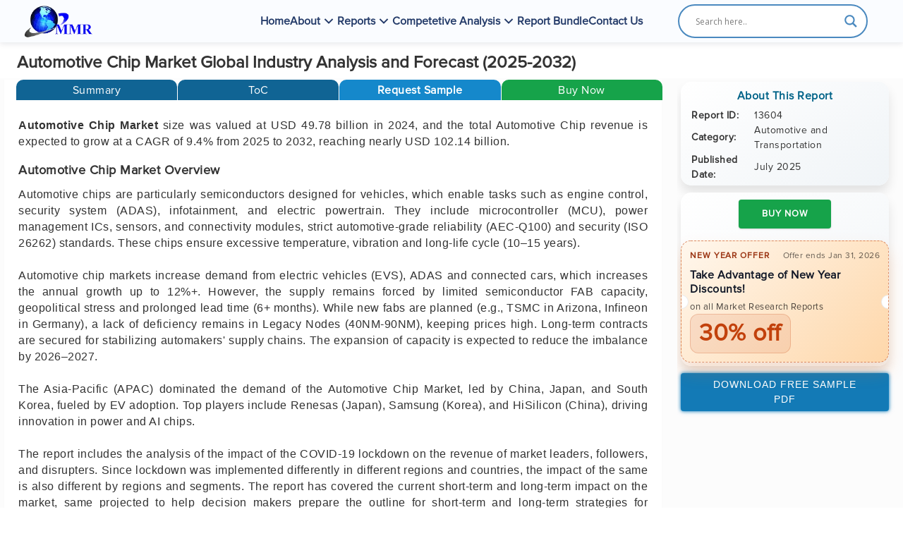

--- FILE ---
content_type: text/css
request_url: https://www.maximizemarketresearch.com/wp-content/plugins/mt-market-report/css/sitemap.css
body_size: 402
content:
#sitemap_authors ul{display:table;width:100%;table-layout:fixed;list-style:none;margin:0;padding:0;border:1px solid #e5e5e5;}
#sitemap_authors ul li{display:table-cell;text-align:center;}
#sitemap_authors ul li+li{border-left:1px solid #e5e5e5;}
#sitemap_authors ul li a{padding:10px;display:block;}
#sitemap_authors ul li a:hover{background:#f5f5f5;}
#wpseo_sitemap{position:relative;clear:both;text-align:left;}
#sitemap_pages,
#report_categories{float:left;width:50%;}
#sitemap_pages{padding-right:20px;}
#report_categories{padding-left:20px;}
#sitemap_pages h3,
#report_categories h3{border-bottom:1px solid #dadada;padding-bottom:10px;margin-bottom:10px;text-transform:uppercase;font-weight:700;font-size:20px;color:#1e1e1e;margin:20px 0px;}
#sitemap_pages h4,
#report_categories h4{margin:0;font-size:13px;line-height:16px;}
#sitemap_pages ul,
#report_categories ul{list-style:none;padding:0;margin:0;}
#sitemap_pages ul li,
#report_categories ul li{border-bottom:1px dotted #dadada;padding-bottom:5px;margin:0 0 5px 0!important;line-height:16px;}
#sitemap_pages ul li a,
#report_categories ul li a{font-size:13px;line-height:16px;display:block;}
#sitemap_pages ul li a:hover,
#report_categories ul li a:hover{color:#2d84e8;}
#sitemap_authors h3{border-bottom:1px solid #dadada;padding-bottom:10px;margin-bottom:10px;text-transform:uppercase;font-weight:600;font-size:20px;color:#1e1e1e;margin:20px 0px;}
#sitemap_authors
ul{display:table;width:100%;table-layout:fixed;list-style:none;margin:0;padding:0;border:1px solid #e5e5e5;}
#sitemap_authors
ul li{display:table-cell;text-align:center;}
#sitemap_authors
ul li+li{border-left:1px solid #e5e5e5;}
#sitemap_authors
ul li a{padding:10px;display:block;}
#sitemap_authors
ul li a:hover{background:#f5f5f5;}
#wpseo_sitemap{position:relative;clear:both;text-align:left;}
#sitemap_pages, #report_categories{float:left;width:50%;}
#sitemap_pages{padding-right:20px;}
#report_categories{padding-left:20px;}
#sitemap_pages
h3, #report_categories h3{border-bottom:1px solid #dadada;padding-bottom:10px;margin-bottom:10px;text-transform:uppercase;font-weight:600;font-size:20px;color:#333;margin:20px 0px;}
#sitemap_pages
h4, #report_categories h4{margin:0;font-size:13px;line-height:16px;}
#sitemap_pages
ul, #report_categories ul{list-style:none;padding:0;margin:0;}
#sitemap_pages
ul li, #report_categories ul li{border-bottom:1px dotted #dadada;padding-bottom:5px;margin:0 0 5px 0!important;line-height:16px;}
#sitemap_pages
ul li a, #report_categories ul li a{font-size:13px;line-height:16px;display:block;color:#7c7c7c;}
#sitemap_pages
ul li a:hover, #report_categories ul li a:hover{color:#2d84e8;}
#sitemap_authors
h3{margin:0;}
.wpseo_clearRow{width:100%;height:24px;display:block;clear:both;position:relative;}
#credits_link{font-size:12px;}
div#wpseo_sitemap > div{-webkit-column-break-inside:avoid;page-break-inside:avoid;margin-bottom:50px;}
#wpseo-sitemap #news_categories
ul li h4 a{font-weight:100;color:#3b2e2e;}
@media only screen and (max-width:768px){#sitemap_authors ul li{display:block;text-align:left;}
#sitemap_authors ul li+li{border-left:none;border-top:1px solid #e5e5e5;}
#sitemap_pages, #report_categories{float:none;width:100%;padding:0;}
.page-id-13078 .white-block-content{padding:0;}
}
}
.wpseo_clearRow{width:100%;height:24px;display:block;clear:both;position:relative;}
#credits_link{font-size:12px;}
div#wpseo_sitemap > div{-webkit-column-break-inside:avoid;page-break-inside:avoid;margin-bottom:50px;}
#wpseo-sitemap #news_categories ul li h4 a{font-weight:100;color:#3b2e2e;}
@media only screen and (max-width:768px){#sitemap_authors ul li{display:block;text-align:left;}
#sitemap_authors ul li+li{border-left:none;border-top:1px solid #e5e5e5;}
#sitemap_pages, #report_categories{float:none;width:100%;padding:0;}
.page-id-13078 .white-block-content{padding:0;}
}

--- FILE ---
content_type: text/javascript
request_url: https://www.maximizemarketresearch.com/wp-content/themes/MMR/js/bootstrap-dropdownhover.min.js?ver=3.3.4
body_size: 972
content:
!function(o){"use strict";function t(t){return this.each(function(){var e=o(this),r=e.data("bs.dropdownhover"),i=e.data();void 0!==e.data("animations")&&null!==e.data("animations")&&(i.animations=o.isArray(i.animations)?i.animations:i.animations.split(" "));var s=o.extend({},n.DEFAULTS,i,"object"==typeof t&&t);r||e.data("bs.dropdownhover",r=new n(this,s))})}var n=function(t,n){this.options=n,this.$element=o(t);var e=this;this.dropdowns=this.$element.hasClass("dropdown-toggle")?this.$element.parent().find(".dropdown-menu").parent(".dropdown"):this.$element.find(".dropdown"),this.dropdowns.each(function(){o(this).on("mouseenter.bs.dropdownhover",function(t){e.show(o(this).children("a, button"))})}),this.dropdowns.each(function(){o(this).on("mouseleave.bs.dropdownhover",function(t){e.hide(o(this).children("a, button"))})})};n.TRANSITION_DURATION=300,n.DELAY=150,n.TIMEOUT,n.DEFAULTS={animations:["fadeInDown","fadeInRight","fadeInUp","fadeInLeft"]},n.prototype.show=function(t){var e=o(t);window.clearTimeout(n.TIMEOUT),o(".dropdown").not(e.parents()).each(function(){o(this).removeClass("open")});var r=this.options.animations[0];if(!e.is(".disabled, :disabled")){var i=e.parent();if(!i.hasClass("open")){var s=e.next(".dropdown-menu");i.addClass("open");var d=this.position(s);r="top"==d?this.options.animations[2]:"right"==d?this.options.animations[3]:"left"==d?this.options.animations[1]:this.options.animations[0],s.addClass("animated "+r),o.support.transition&&s.hasClass("animated")?s.one("bsTransitionEnd",function(){s.removeClass("animated "+r)}).emulateTransitionEnd(n.TRANSITION_DURATION):s.removeClass("animated "+r)}return!1}},n.prototype.hide=function(t){var e=o(t).parent();n.TIMEOUT=window.setTimeout(function(){e.removeClass("open")},n.DELAY)},n.prototype.position=function(t){var n=o(window);t.css({bottom:"",left:"",top:"",right:""}).removeClass("dropdownhover-top");var e={top:n.scrollTop(),left:n.scrollLeft()};e.right=e.left+n.width(),e.bottom=e.top+n.height();var r=t.offset();r.right=r.left+t.outerWidth(),r.bottom=r.top+t.outerHeight();var i=t.position();i.right=r.left+t.outerWidth(),i.bottom=r.top+t.outerHeight();var s="";if(t.parents(".dropdown-menu").length)i.left<0?(s="left",t.removeClass("dropdownhover-right").addClass("dropdownhover-left")):(s="right",t.addClass("dropdownhover-right").removeClass("dropdownhover-left")),r.left<e.left?(s="right",t.css({left:"100%",right:"auto"}).addClass("dropdownhover-right").removeClass("dropdownhover-left")):r.right>e.right&&(s="left",t.css({left:"auto",right:"100%"}).removeClass("dropdownhover-right").addClass("dropdownhover-left")),r.bottom>e.bottom?t.css({bottom:"auto",top:-(r.bottom-e.bottom)}):r.top<e.top&&t.css({bottom:-(e.top-r.top),top:"auto"});else{var d=t.parent(".dropdown"),a=d.offset();a.right=a.left+d.outerWidth(),a.bottom=a.top+d.outerHeight(),r.right>e.right&&t.css({left:-(r.right-e.right),right:"auto"}),r.bottom>e.bottom&&a.top-e.top>e.bottom-a.bottom||t.position().top<0?(s="top",t.css({bottom:"100%",top:"auto"}).addClass("dropdownhover-top").removeClass("dropdownhover-bottom")):(s="bottom",t.addClass("dropdownhover-bottom"))}return s};var e,r=o.fn.dropdownhover;o.fn.dropdownhover=t,o.fn.dropdownhover.Constructor=n,o.fn.dropdownhover.noConflict=function(){return o.fn.dropdownhover=r,this},o(document).ready(function(){o(window).width()>=768&&o('[data-hover="dropdown"]').each(function(){var n=o(this);t.call(n,n.data())})}),o(window).on("resize",function(){clearTimeout(e),e=setTimeout(function(){o(window).width()>=768?o('[data-hover="dropdown"]').each(function(){var n=o(this);t.call(n,n.data())}):o('[data-hover="dropdown"]').each(function(){o(this).removeData("bs.dropdownhover"),o(this).hasClass("dropdown-toggle")?o(this).parent(".dropdown").find(".dropdown").andSelf().off("mouseenter.bs.dropdownhover mouseleave.bs.dropdownhover"):o(this).find(".dropdown").off("mouseenter.bs.dropdownhover mouseleave.bs.dropdownhover")})},200)})}(jQuery);